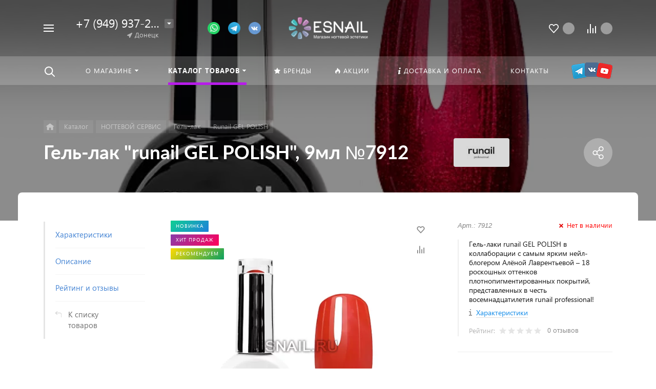

--- FILE ---
content_type: image/svg+xml
request_url: https://esnail.ru/bitrix/templates/concept_phoenix_s1/images/svg/cross_red.svg
body_size: 275
content:
<?xml version="1.0" encoding="UTF-8" standalone="no"?>
<!DOCTYPE svg PUBLIC "-//W3C//DTD SVG 1.1//EN" "http://www.w3.org/Graphics/SVG/1.1/DTD/svg11.dtd">
<svg version="1.1" xmlns="http://www.w3.org/2000/svg" xmlns:xlink="http://www.w3.org/1999/xlink" preserveAspectRatio="xMidYMid meet" viewBox="0 0 9 9" width="9" height="9"><defs><path d="M6.11 4.5L9 7.38L7.38 9L4.5 6.11L1.61 9L0 7.38L2.88 4.5L0 1.61L1.61 0L4.5 2.88L7.38 0L9 1.61L6.11 4.5Z" id="b1oAwwQWgR"></path></defs><g><g><g><use xlink:href="#b1oAwwQWgR" opacity="1" fill="#e20000" fill-opacity="1"></use></g></g></g></svg>